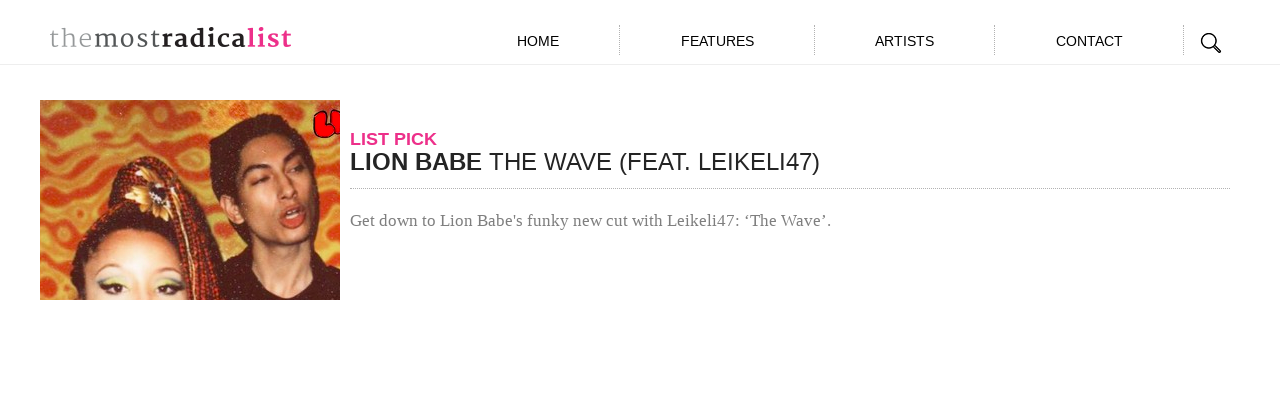

--- FILE ---
content_type: text/plain
request_url: https://www.google-analytics.com/j/collect?v=1&_v=j102&a=1104038589&t=pageview&_s=1&dl=https%3A%2F%2Fwww.themostradicalist.com%2Fartist%2Fjilian-hervey%2F&ul=en-us%40posix&dt=the%20most%20radicalist&sr=1280x720&vp=1280x720&_u=IADAAEABAAAAACAAI~&jid=1405522081&gjid=1955724492&cid=1465776192.1766554811&tid=UA-53399225-1&_gid=1111055899.1766554811&_r=1&_slc=1&z=901386646
body_size: -453
content:
2,cG-XN23K2MX6R